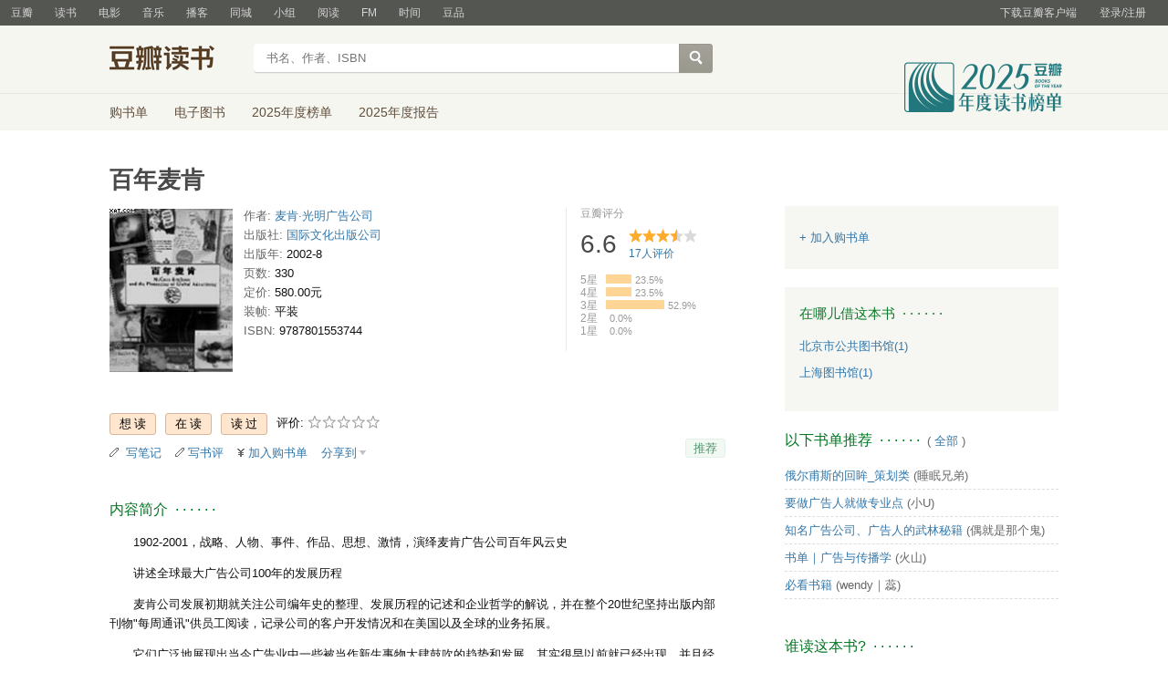

--- FILE ---
content_type: text/html; charset=utf-8
request_url: https://book.douban.com/subject/1083654/?rating=3
body_size: 16011
content:


<!DOCTYPE html>
<html lang="zh-cmn-Hans" class="ua-mac ua-webkit book-new-nav">
<head>
  <meta http-equiv="Content-Type" content="text/html; charset=utf-8">
  <title>百年麦肯 (豆瓣)</title>
  
<script>!function(e){var o=function(o,n,t){var c,i,r=new Date;n=n||30,t=t||"/",r.setTime(r.getTime()+24*n*60*60*1e3),c="; expires="+r.toGMTString();for(i in o)e.cookie=i+"="+o[i]+c+"; path="+t},n=function(o){var n,t,c,i=o+"=",r=e.cookie.split(";");for(t=0,c=r.length;t<c;t++)if(n=r[t].replace(/^\s+|\s+$/g,""),0==n.indexOf(i))return n.substring(i.length,n.length).replace(/\"/g,"");return null},t=e.write,c={"douban.com":1,"douban.fm":1,"google.com":1,"google.cn":1,"googleapis.com":1,"gmaptiles.co.kr":1,"gstatic.com":1,"gstatic.cn":1,"google-analytics.com":1,"googleadservices.com":1},i=function(e,o){var n=new Image;n.onload=function(){},n.src="https://www.douban.com/j/except_report?kind=ra022&reason="+encodeURIComponent(e)+"&environment="+encodeURIComponent(o)},r=function(o){try{t.call(e,o)}catch(e){t(o)}},a=/<script.*?src\=["']?([^"'\s>]+)/gi,g=/http:\/\/(.+?)\.([^\/]+).+/i;e.writeln=e.write=function(e){var t,l=a.exec(e);return l&&(t=g.exec(l[1]))?c[t[2]]?void r(e):void("tqs"!==n("hj")&&(i(l[1],location.href),o({hj:"tqs"},1),setTimeout(function(){location.replace(location.href)},50))):void r(e)}}(document);</script>

  
  <meta http-equiv="Pragma" content="no-cache">
  <meta http-equiv="Expires" content="Sun, 6 Mar 2005 01:00:00 GMT">
  <meta name="referrer" content="always">
  <meta name="renderer" content="webkit">
  
<meta http-equiv="mobile-agent" content="format=html5; url=https://m.douban.com/book/subject/1083654/">
<meta name="keywords" content="百年麦肯,麦肯·光明广告公司 编,国际文化出版公司,2002-8,简介,作者,书评,论坛,推荐,二手">
<meta name="description" content="图书百年麦肯 介绍、书评、论坛及推荐 ">

  <script>var _head_start = new Date();</script>
  
  <link href="https://img1.doubanio.com/f/vendors/fae7e145bf16b2f427ba0fe7ef3d47c04af3a6c0/css/douban.css" rel="stylesheet" type="text/css">
  <link href="https://img1.doubanio.com/cuphead/book-static/common/master.dfbf0.css" rel="stylesheet" type="text/css">

  <link href="https://img3.doubanio.com/cuphead/book-static/base/init.e399f.css" rel="stylesheet">
  <style type="text/css"></style>
  <script src="https://img1.doubanio.com/f/vendors/0511abe9863c2ea7084efa7e24d1d86c5b3974f1/js/jquery-1.10.2.min.js"></script>
  <script src="https://img1.doubanio.com/f/vendors/e258329ca4b2122b4efe53fddc418967441e0e7f/js/douban.js"></script>
  <script src="https://img3.doubanio.com/cuphead/book-static/common/master.3c0a3.js"></script>
  

  
  <link rel="stylesheet" href="https://img1.doubanio.com/f/vendors/b6814ac068f705a1366083b58858a468706a60dc/css/lib/jquery.snippet.css">
  <link rel="stylesheet" href="https://img9.doubanio.com/cuphead/book-static/subject/index.8cbb6.css">
  <link rel="stylesheet" href="https://img1.doubanio.com/f/vendors/e8a7261937da62636d22ca4c579efc4a4d759b1b/css/ui/dialog.css">
  <script src="https://img1.doubanio.com/f/vendors/7965e09b0065d26bfd22d390de956c22a48b9008/js/lib/jquery.snippet.js"></script>
  <script src="https://img1.doubanio.com/f/vendors/f25ae221544f39046484a823776f3aa01769ee10/js/ui/dialog.js"></script>
  <script src="https://img3.doubanio.com/cuphead/book-static/mod/hide.dd5b3.js"></script>
  <script src="https://img1.doubanio.com/cuphead/book-static/subject/unfold.55bcc.js"></script>
    <link rel="alternate" href="https://book.douban.com/feed/subject/1083654/reviews" type="application/rss+xml" title="RSS">
  <style type="text/css"> h2 {color: #007722;} </style>
  <script type='text/javascript'>
    var _vds = _vds || [];
    (function(){ _vds.push(['setAccountId', '22c937bbd8ebd703f2d8e9445f7dfd03']);
        _vds.push(['setCS1','user_id','0']);
            (function() {var vds = document.createElement('script');
                vds.type='text/javascript';
                vds.async = true;
                vds.src = ('https:' == document.location.protocol ? 'https://' : 'http://') + 'dn-growing.qbox.me/vds.js';
                var s = document.getElementsByTagName('script')[0];
                s.parentNode.insertBefore(vds, s);
            })();
    })();
</script>

  
  <script type='text/javascript'>
    var _vwo_code=(function(){
      var account_id=249272,
          settings_tolerance=2000,
          library_tolerance=2500,
          use_existing_jquery=false,
          // DO NOT EDIT BELOW THIS LINE
          f=false,d=document;return{use_existing_jquery:function(){return use_existing_jquery;},library_tolerance:function(){return library_tolerance;},finish:function(){if(!f){f=true;var a=d.getElementById('_vis_opt_path_hides');if(a)a.parentNode.removeChild(a);}},finished:function(){return f;},load:function(a){var b=d.createElement('script');b.src=a;b.type='text/javascript';b.innerText;b.onerror=function(){_vwo_code.finish();};d.getElementsByTagName('head')[0].appendChild(b);},init:function(){settings_timer=setTimeout('_vwo_code.finish()',settings_tolerance);var a=d.createElement('style'),b='body{opacity:0 !important;filter:alpha(opacity=0) !important;background:none !important;}',h=d.getElementsByTagName('head')[0];a.setAttribute('id','_vis_opt_path_hides');a.setAttribute('type','text/css');if(a.styleSheet)a.styleSheet.cssText=b;else a.appendChild(d.createTextNode(b));h.appendChild(a);this.load('//dev.visualwebsiteoptimizer.com/j.php?a='+account_id+'&u='+encodeURIComponent(d.URL)+'&r='+Math.random());return settings_timer;}};}());_vwo_settings_timer=_vwo_code.init();
  </script>

  


<script type="application/ld+json">
{
  "@context":"http://schema.org",
  "@type":"Book",
  "workExample": [],
  "name" : "百年麦肯",
  "author": 
  [
    {
      "@type": "Person",
      "name": "麦肯·光明广告公司 编"
    }
  ]
,
  "url" : "https://book.douban.com/subject/1083654/",
  "isbn" : "9787801553744",
  "sameAs": "https://book.douban.com/subject/1083654/"
}
</script>

  
  
  <meta property="og:title" content="百年麦肯" />
  <meta property="og:description" content="1902-2001，战略、人物、事件、作品、思想、激情，演绎麦肯广告公司百年风云史
讲述全球最大广告公司100年的发展历程
麦肯公司发展初期就关注公司编年史的整理、发展历程的记述和企业哲学的解说，并在..." />
  <meta property="og:site_name" content="豆瓣" />
  <meta property="og:url" content="https://book.douban.com/subject/1083654/" />
  <meta property="og:image" content="https://img1.doubanio.com/view/subject/l/public/s1226239.jpg" />
  <meta property="og:type" content="book" />
      <meta property="book:author" content="麦肯·光明广告公司 编" />
  <meta property="book:isbn" content="9787801553744" />


  <script>  </script>
  <style type="text/css">
#db-discussion-section .olt { margin-bottom: 7px; }
</style>

  <link rel="shortcut icon" href="https://img1.doubanio.com/favicon.ico" type="image/x-icon">
</head>
<body>
  
    <script>var _body_start = new Date();</script>
    
  



    <link href="//img3.doubanio.com/dae/accounts/resources/f8b2226/shire/bundle.css" rel="stylesheet" type="text/css">



<div id="db-global-nav" class="global-nav">
  <div class="bd">
    
<div class="top-nav-info">
  <a href="https://accounts.douban.com/passport/login?source=book" class="nav-login" rel="nofollow">登录/注册</a>
</div>


    <div class="top-nav-doubanapp">
  <a href="https://www.douban.com/doubanapp/app?channel=top-nav" class="lnk-doubanapp">下载豆瓣客户端</a>
  <div id="doubanapp-tip">
    <a href="https://www.douban.com/doubanapp/app?channel=qipao" class="tip-link">豆瓣 <span class="version">6.0</span> 全新发布</a>
    <a href="javascript: void 0;" class="tip-close">×</a>
  </div>
  <div id="top-nav-appintro" class="more-items">
    <p class="appintro-title">豆瓣</p>
    <p class="qrcode">扫码直接下载</p>
    <div class="download">
      <a href="https://www.douban.com/doubanapp/redirect?channel=top-nav&direct_dl=1&download=iOS">iPhone</a>
      <span>·</span>
      <a href="https://www.douban.com/doubanapp/redirect?channel=top-nav&direct_dl=1&download=Android" class="download-android">Android</a>
    </div>
  </div>
</div>

    


<div class="global-nav-items">
  <ul>
    <li class="">
      <a href="https://www.douban.com" target="_blank" data-moreurl-dict="{&quot;from&quot;:&quot;top-nav-click-main&quot;,&quot;uid&quot;:&quot;0&quot;}">豆瓣</a>
    </li>
    <li class="on">
      <a href="https://book.douban.com"  data-moreurl-dict="{&quot;from&quot;:&quot;top-nav-click-book&quot;,&quot;uid&quot;:&quot;0&quot;}">读书</a>
    </li>
    <li class="">
      <a href="https://movie.douban.com" target="_blank" data-moreurl-dict="{&quot;from&quot;:&quot;top-nav-click-movie&quot;,&quot;uid&quot;:&quot;0&quot;}">电影</a>
    </li>
    <li class="">
      <a href="https://music.douban.com" target="_blank" data-moreurl-dict="{&quot;from&quot;:&quot;top-nav-click-music&quot;,&quot;uid&quot;:&quot;0&quot;}">音乐</a>
    </li>
    <li class="">
      <a href="https://www.douban.com/podcast/" target="_blank" data-moreurl-dict="{&quot;from&quot;:&quot;top-nav-click-podcast&quot;,&quot;uid&quot;:&quot;0&quot;}">播客</a>
    </li>
    <li class="">
      <a href="https://www.douban.com/location" target="_blank" data-moreurl-dict="{&quot;from&quot;:&quot;top-nav-click-location&quot;,&quot;uid&quot;:&quot;0&quot;}">同城</a>
    </li>
    <li class="">
      <a href="https://www.douban.com/group" target="_blank" data-moreurl-dict="{&quot;from&quot;:&quot;top-nav-click-group&quot;,&quot;uid&quot;:&quot;0&quot;}">小组</a>
    </li>
    <li class="">
      <a href="https://read.douban.com&#47;?dcs=top-nav&amp;dcm=douban" target="_blank" data-moreurl-dict="{&quot;from&quot;:&quot;top-nav-click-read&quot;,&quot;uid&quot;:&quot;0&quot;}">阅读</a>
    </li>
    <li class="">
      <a href="https://fm.douban.com&#47;?from_=shire_top_nav" target="_blank" data-moreurl-dict="{&quot;from&quot;:&quot;top-nav-click-fm&quot;,&quot;uid&quot;:&quot;0&quot;}">FM</a>
    </li>
    <li class="">
      <a href="https://time.douban.com&#47;?dt_time_source=douban-web_top_nav" target="_blank" data-moreurl-dict="{&quot;from&quot;:&quot;top-nav-click-time&quot;,&quot;uid&quot;:&quot;0&quot;}">时间</a>
    </li>
    <li class="">
      <a href="https://market.douban.com&#47;?utm_campaign=douban_top_nav&amp;utm_source=douban&amp;utm_medium=pc_web" target="_blank" data-moreurl-dict="{&quot;from&quot;:&quot;top-nav-click-market&quot;,&quot;uid&quot;:&quot;0&quot;}">豆品</a>
    </li>
  </ul>
</div>

  </div>
</div>
<script>
  ;window._GLOBAL_NAV = {
    DOUBAN_URL: "https://www.douban.com",
    N_NEW_NOTIS: 0,
    N_NEW_DOUMAIL: 0
  };
</script>



    <script src="//img3.doubanio.com/dae/accounts/resources/f8b2226/shire/bundle.js" defer="defer"></script>




  


    <link href="//img3.doubanio.com/dae/accounts/resources/f8b2226/book/bundle.css" rel="stylesheet" type="text/css">




<div id="db-nav-book" class="nav">
  <div class="nav-wrap">
  <div class="nav-primary">
    <div class="nav-logo">
      <a href="https:&#47;&#47;book.douban.com">豆瓣读书</a>
    </div>
    <div class="nav-search">
      <form action="https:&#47;&#47;search.douban.com&#47;book/subject_search" method="get">
        <fieldset>
          <legend>搜索：</legend>
          <label for="inp-query">
          </label>
          <div class="inp"><input id="inp-query" name="search_text" size="22" maxlength="60" placeholder="书名、作者、ISBN" value=""></div>
          <div class="inp-btn"><input type="submit" value="搜索"></div>
          <input type="hidden" name="cat" value="1001" />
        </fieldset>
      </form>
    </div>
  </div>
  </div>
  <div class="nav-secondary">
    

<div class="nav-items">
  <ul>
    <li    ><a href="https://book.douban.com/cart/"
     >购书单</a>
    </li>
    <li    ><a href="https://read.douban.com/ebooks/?dcs=book-nav&dcm=douban"
            target="_blank"
     >电子图书</a>
    </li>
    <li    ><a href="https://book.douban.com/annual/2025/?fullscreen=1&dt_from=navigation"
            target="_blank"
     >2025年度榜单</a>
    </li>
    <li    ><a href="https://c9.douban.com/app/standbyme-2025/?autorotate=false&fullscreen=true&hidenav=true&monitor_screenshot=true&dt_from=web_navigation"
            target="_blank"
     >2025年度报告</a>
    </li>
  </ul>
</div>

    <a href="https://book.douban.com/annual/2025/?fullscreen=1&&dt_from=book_navigation" class="bookannual"></a>
  </div>
</div>

<script id="suggResult" type="text/x-jquery-tmpl">
  <li data-link="{{= url}}">
            <a href="{{= url}}" onclick="moreurl(this, {from:'book_search_sugg', query:'{{= keyword }}', subject_id:'{{= id}}', i: '{{= index}}', type: '{{= type}}'})">
            <img src="{{= pic}}" width="40" />
            <div>
                <em>{{= title}}</em>
                {{if year}}
                    <span>{{= year}}</span>
                {{/if}}
                <p>
                {{if type == "b"}}
                    {{= author_name}}
                {{else type == "a" }}
                    {{if en_name}}
                        {{= en_name}}
                    {{/if}}
                {{/if}}
                 </p>
            </div>
        </a>
        </li>
  </script>




    <script src="//img3.doubanio.com/dae/accounts/resources/f8b2226/book/bundle.js" defer="defer"></script>




    <div id="wrapper">
        

<h1>
    <span property="v:itemreviewed">百年麦肯</span>
    <div class="clear"></div>
</h1>

        
  <div id="content">
    
    <div class="grid-16-8 clearfix">
      
      <div class="article">
<div class="indent">
  <div class="subjectwrap clearfix">
    
    



<div class="subject clearfix">
<div id="mainpic" class="">

  

  <a class="nbg"
      href="https://img1.doubanio.com/view/subject/l/public/s1226239.jpg" title="百年麦肯">
      <img src="https://img1.doubanio.com/view/subject/s/public/s1226239.jpg" title="点击看大图" alt="百年麦肯"
         rel="v:photo" style="max-width: 135px;max-height: 200px;">
  </a>
</div>





<div id="info" class="">



    
    
  

    <span class="pl">作者:</span>
        <a href="https://book.douban.com/author/342919/">
            麦肯·光明广告公司</a>
    <br>


    
    
  
    <span class="pl">出版社:</span>
      <a href="https://book.douban.com/press/2824">国际文化出版公司</a>
    <br>

    
    
  

    
    
  

    
    
  

    
    
  

    
    
  
    <span class="pl">出版年:</span> 2002-8<br/>

    
    
  
    <span class="pl">页数:</span> 330<br/>

    
    
  
    <span class="pl">定价:</span> 580.00元<br/>

    
    
  
    <span class="pl">装帧:</span> 平装<br/>

    
    
  

    
    
  
    
      
      <span class="pl">ISBN:</span> 9787801553744<br/>

    
    
  


</div>

</div>





























    
        





<div id="interest_sectl" class="">
  <div class="rating_wrap clearbox" rel="v:rating">
    <div class="rating_logo">
            豆瓣评分
    </div>
    <div class="rating_self clearfix" typeof="v:Rating">
      <strong class="ll rating_num " property="v:average"> 6.6 </strong>
      <span property="v:best" content="10.0"></span>
      <div class="rating_right ">
          <div class="ll bigstar35"></div>
            <div class="rating_sum">
                <span class="">
                    <a href="comments" class="rating_people"><span property="v:votes">17</span>人评价</a>
                </span>
            </div>


      </div>
    </div>
          
            
            
<span class="stars5 starstop" title="力荐">
    5星
</span>

            
<div class="power" style="width:28px"></div>

            <span class="rating_per">23.5%</span>
            <br>
            
            
<span class="stars4 starstop" title="推荐">
    4星
</span>

            
<div class="power" style="width:28px"></div>

            <span class="rating_per">23.5%</span>
            <br>
            
            
<span class="stars3 starstop" title="还行">
    3星
</span>

            
<div class="power" style="width:64px"></div>

            <span class="rating_per">52.9%</span>
            <br>
            
            
<span class="stars2 starstop" title="较差">
    2星
</span>

            
<div class="power" style="width:0px"></div>

            <span class="rating_per">0.0%</span>
            <br>
            
            
<span class="stars1 starstop" title="很差">
    1星
</span>

            
<div class="power" style="width:0px"></div>

            <span class="rating_per">0.0%</span>
            <br>
  </div>
</div>

  </div>
  
      






  
  <div id="interest_sect_level" class="clearfix">
      <a href="#" rel="nofollow" class="j a_show_login colbutt ll" name="pbtn-1083654-wish">
        <span>
          
<form method="POST" action="https://www.douban.com/register?reason=collectwish" class="miniform">
    <input type="submit" class="minisubmit j  " value="想读" title="" />
</form>

        </span>
      </a>
      <a href="#" rel="nofollow" class="j a_show_login colbutt ll" name="pbtn-1083654-do">
        <span>
          
<form method="POST" action="https://www.douban.com/register?reason=collectdo" class="miniform">
    <input type="submit" class="minisubmit j  " value="在读" title="" />
</form>

        </span>
      </a>
      <a href="#" rel="nofollow" class="j a_show_login colbutt ll" name="pbtn-1083654-collect">
        <span>
          
<form method="POST" action="https://www.douban.com/register?reason=collectcollect" class="miniform">
    <input type="submit" class="minisubmit j  " value="读过" title="" />
</form>

        </span>
      </a>
    <div class="ll j a_stars">
        

<span class="j a_stars">
  <span class="rate_stars">
    评价: 
    <span id="rating">
        <span id="stars" data-solid="https://img1.doubanio.com/f/vendors/5a2327c04c0c231bced131ddf3f4467eb80c1c86/pics/rating_icons/star_onmouseover.png" data-hollow="https://img1.doubanio.com/f/vendors/2520c01967207a1735171056ec588c8c1257e5f8/pics/rating_icons/star_hollow_hover.png">        <a href="https://www.douban.com/accounts/passport/login?source=book" class="j a_show_login" name="pbtn-1083654-1"><img src="https://img1.doubanio.com/f/vendors/2520c01967207a1735171056ec588c8c1257e5f8/pics/rating_icons/star_hollow_hover.png" id="star1" width="16" height="16" /></a>        <a href="https://www.douban.com/accounts/passport/login?source=book" class="j a_show_login" name="pbtn-1083654-2"><img src="https://img1.doubanio.com/f/vendors/2520c01967207a1735171056ec588c8c1257e5f8/pics/rating_icons/star_hollow_hover.png" id="star2" width="16" height="16" /></a>        <a href="https://www.douban.com/accounts/passport/login?source=book" class="j a_show_login" name="pbtn-1083654-3"><img src="https://img1.doubanio.com/f/vendors/2520c01967207a1735171056ec588c8c1257e5f8/pics/rating_icons/star_hollow_hover.png" id="star3" width="16" height="16" /></a>        <a href="https://www.douban.com/accounts/passport/login?source=book" class="j a_show_login" name="pbtn-1083654-4"><img src="https://img1.doubanio.com/f/vendors/2520c01967207a1735171056ec588c8c1257e5f8/pics/rating_icons/star_hollow_hover.png" id="star4" width="16" height="16" /></a>        <a href="https://www.douban.com/accounts/passport/login?source=book" class="j a_show_login" name="pbtn-1083654-5"><img src="https://img1.doubanio.com/f/vendors/2520c01967207a1735171056ec588c8c1257e5f8/pics/rating_icons/star_hollow_hover.png" id="star5" width="16" height="16" /></a>      </span>
      <span id="rateword" class="pl"></span>
      <input id="n_rating" type="hidden" value=""
          />
    </span>
  </span>
</span>






    </div>
  </div>


  







  
  <div class="gtleft">
    <ul class="ul_subject_menu bicelink color_gray pt6 clearfix">
        <li>
          <img src="https://img1.doubanio.com/f/vendors/5bbf02b7b5ec12b23e214a580b6f9e481108488c/pics/add-review.gif" />&nbsp;
          <a class="j a_show_login" href="https://book.douban.com/annotation/write?sid=1083654" rel="nofollow">写笔记</a>
        </li>

        <li>
          <img src="https://img1.doubanio.com/f/vendors/5bbf02b7b5ec12b23e214a580b6f9e481108488c/pics/add-review.gif" />&nbsp;<a class="j a_show_login" href="https://book.douban.com/subject/1083654/new_review" rel="nofollow">写书评</a>
        </li>

        <li>

<span class="rr">


    <img src="https://img1.doubanio.com/f/shire/46e66a46baff206223e608c521bb3724536b03b6/pics/add-cart.gif" />
      <a class="j a_show_login" href="https://www.douban.com/accounts/passport/login?source=book" rel="nofollow">加入购书单</a>
  <span class="hidden">已在<a href="https://book.douban.com/cart">购书单</a></span>
</span><br class="clearfix" />
</li>


        
        
    
    <li class="rec" id="C-1083654">
        <a href="#" data-url="https://book.douban.com/subject/1083654/" data-desc="" data-title="书籍《百年麦肯》 (来自豆瓣) " data-pic="https://img1.doubanio.com/view/subject/l/public/s1226239.jpg" class="bn-sharing ">分享到</a> &nbsp;&nbsp;
    </li>
    <script>
      window.DoubanShareIcons = "https://img1.doubanio.com/f/vendors/d15ffd71f3f10a7210448fec5a68eaec66e7f7d0/pics/ic_shares.png";
    </script>
    <script src="https://img1.doubanio.com/f/vendors/b6e0770163b1da14217b0f1ca39189d47b95f51f/js/lib/sharebutton.js"></script>

    </ul>
  </div>





    







<div class="rec-sec">

    <span class="rec">

<a href="https://www.douban.com/accounts/register?reason=collect" class="j a_show_login lnk-sharing lnk-douban-sharing">推荐</a>
</span>
</div>


<script>
  //bind events for collection button.
  $('.collect_btn', '#interest_sect_level').each(function(){
      Douban.init_collect_btn(this);
  });
</script>

</div>

<br clear="all">
<div id="collect_form_1083654"></div>
<div class="related_info">
  






  

  <h2>
    <span>内容简介</span>
      &nbsp;&middot;&nbsp;&middot;&nbsp;&middot;&nbsp;&middot;&nbsp;&middot;&nbsp;&middot;

  </h2>



<div class="indent" id="link-report">
    
      <span class="short">
        <style type="text/css" media="screen">
.intro p{text-indent:2em;word-break:normal;}
</style>
<div class="intro">
    <p>1902-2001，战略、人物、事件、作品、思想、激情，演绎麦肯广告公司百年风云史</p>    <p>讲述全球最大广告公司100年的发展历程</p>    <p>麦肯公司发展初期就关注公司编年史的整理、发展历程的记述和企业哲学的解说，并在整个20世纪坚持出版内部刊物&#34;每周通讯&#34;供员工阅读，记录公司的客户开发情况和在美国以及全球的业务拓展。</p>    <p>它们广泛地展现出当今广告业中一些被当作新生事物大肆鼓吹的趋势和发展，其实很早以前就已经出现，并且经历了相当长的发展变化。它们包括&#34;全球广告&#34;、&#34;整合营销传播&#34;以及&#34;创意资料馆&#34;&#34;顾问服务公司&#34;等等。</p>    <p>在历史上的很多时期，麦肯在这些领域都扮演着领导者或者重要的推进者的角色。更重要的是，麦肯的历史，就是倡导和推进&#34;全球广告&#34;的历史，这不仅因为麦肯在整个广告界一直居于领导地位，更在于&#34;全球广告&#34;一直伴随着麦肯的发展历程。</p>    <p>现在很多人认为全球广告是在20世纪8...</p><p><a href="javascript:void(0)" class="j a_show_full">(展开全部)</a></p></div>
       </span>
      <span class="all hidden">
        <div class="">
          <style type="text/css" media="screen">
.intro p{text-indent:2em;word-break:normal;}
</style>
<div class="intro">
    <p>1902-2001，战略、人物、事件、作品、思想、激情，演绎麦肯广告公司百年风云史</p>    <p>讲述全球最大广告公司100年的发展历程</p>    <p>麦肯公司发展初期就关注公司编年史的整理、发展历程的记述和企业哲学的解说，并在整个20世纪坚持出版内部刊物&#34;每周通讯&#34;供员工阅读，记录公司的客户开发情况和在美国以及全球的业务拓展。</p>    <p>它们广泛地展现出当今广告业中一些被当作新生事物大肆鼓吹的趋势和发展，其实很早以前就已经出现，并且经历了相当长的发展变化。它们包括&#34;全球广告&#34;、&#34;整合营销传播&#34;以及&#34;创意资料馆&#34;&#34;顾问服务公司&#34;等等。</p>    <p>在历史上的很多时期，麦肯在这些领域都扮演着领导者或者重要的推进者的角色。更重要的是，麦肯的历史，就是倡导和推进&#34;全球广告&#34;的历史，这不仅因为麦肯在整个广告界一直居于领导地位，更在于&#34;全球广告&#34;一直伴随着麦肯的发展历程。</p>    <p>现在很多人认为全球广告是在20世纪80年代萌芽和发展起来的，但事实上，麦肯的内部文献显示，麦肯早在20世纪40年代就开始为跨国客户在多国市场上的协同运作广告业务、安排全球媒介投放，早在20世纪50年代就开始为客户做有效的全球性创意。</p>    <p>此外，在广告的全球化成为现实之前，它的很多核心基础已经在麦肯建立起来。早在20年代中期，凭借它在全美国广泛的分公司网络，麦肯宣布：&#34;每一分公司的客户，都是整个麦肯的客户，所有的分公司都要协同运作。&#34;这正是促使麦肯日后在全球创意和全球业务运作领域获得成功的基本经营哲学。但一家公司的历史并不仅仅是一个组织的历史，更是活跃在其中的人的历史。</p>    <p>公司的创始人、1902年创立埃里克森公司的阿尔弗雷德・埃里克森和1912年创立麦肯公司的哈里森・麦肯（两家公司于1930年合并）无论从哪一方面说都是非同凡响的企业家，而在它们之后，麦肯又继续涌现出许多杰出人物。当然，不展示最杰出的作品，也就无法书写任何一家广告公司的历史。毕竟，一家公司最真实的历史记录，存在于不同历史时期为不同客户创作的广告作品中。所以本书收录了麦肯自成立之日起在全球创作的优秀广告共400余件。</p>    <p>讲述全球最大广告公司与客户相伴90年的专业追求</p>    <p>埃索公司是麦肯公司1912年接手的客户，到今天麦肯已经为它服务了90年。麦肯公司从1902年创办之日起就在广告专业领域表现出独道的视角和非凡的表现力。麦肯公司的历史就是广告业发展的历史。从早期的塑造品牌、销售概念、广告调查到今天的&#34;Media</p>    <p>in Mind&#34;、 &#34;McCann</p>    <p>Pulse&#34;等专业工具和专业手段的使用；从报纸广告、四色的杂志广告、广播广告、电视广告到互联网新媒体的应用；从简单的文案撰稿到专业的分工合作；从单纯的广告到整合营销传播等等，在100年的发展中，麦肯公司在专业领域始终扮演着创新、推动并使之成熟的重要角色。</p>    <p>讲述全球最大广告公司8位领袖的经营之道</p>    <p>阿尔弗雷德・埃里克森</p>    <p>1902年创办埃里克森广告公司的阿尔弗雷德・埃里克森被他的所有的客户认为是一个非凡的企业家。他为许多客户的业务倾注了大量的经历，并参与他们的销售和经营决策，甚至服务于他们的董事会，实际上做了自己的客户。有人说他&#34;可能是惟一一位在华尔街和麦迪逊大道都赫赫有名的广告人。&#34;</p>    <p>哈里森・麦肯</p>    <p>1912年创办麦肯广告公司的哈里森・麦肯在创建公司初期就树立了 &#34;善诠涵意，巧传真实&#34;（Truth Well</p>    <p>Told）的口号，以阐明公司的广告哲学。这句口号至今仍作为公司的标志挂在全球131个国家191家公司的墙上。麦肯公司今天如此强大的服务网络的建立也源于哈里森・麦肯&#34;紧紧跟随我们的客户&#34;的经营目标。</p>    <p>马里恩・哈珀</p>    <p>由哈里森・麦肯钦定的接班人马里恩・哈珀1948年32岁时成为麦肯广告公司的总裁兼首席执行官。这位由邮件收发室职员成长起来的总裁领导麦肯19年，不仅使麦肯成为全球最大的广告公司，而且建立了控股公司互众集团公司，也就是今天华尔街股票交易市场中的IPG。他首创的诸多调查研究项目和理念，如&#34;整合营销传播&#34;、&#34;公司中的公司&#34;、&#34;未来型的代理商&#34;、&#34;相互竞争、统一管理的分公司体系&#34;等等，给广告行业带来了巨大的变革。</p>    <p>尤金・库麦尔</p>    <p>1973年，尤金・库麦尔成为麦肯全球广告公司总裁，他成功地应用&#34;可调度的力量&#34;的方案，注重培养全球统一的企业文化，把麦肯变成了一个真正的、充满活力的全球系统。1980年，他被选入广告名人堂（阿尔弗雷德・埃里克森、哈里森・麦肯以及保尔・弗雷[互众集团总裁兼首席执行官]都曾获此殊荣）。</p>    <p>维拉德・马吉</p>    <p>1981年，维拉德・马吉在麦肯广告公司面临广告历史上很少有的巨大挫折时走马上任，成为首席执行官。马吉凭借他在美国本土和国际广告业务两方面的经验和在广告主方面的经验，逐渐把麦肯公司挽救过来，因而被人誉为&#34;救世主&#34;。</p>    <p>罗伯特・詹姆斯</p>    <p>1985年，罗伯特・詹姆斯接替马吉成为麦肯广告公司总裁和首席执行官，他继承了哈里森・麦肯的发展目标，决心把麦肯公司发展成全球广告行业的领导者。</p>    <p>约翰・杜纳</p>    <p>1994年，约翰・杜纳因其领导的美国本土业务迅速发展而在麦肯公司和整个广告业脱颖而出，被提升为麦肯公司总裁和首席执行官。他将麦肯公司在全球广告的领导地位又向前推进一步，使公司成为富有专业性和创造性的领导者。</p>    <p>吉姆・希金</p>    <p>吉姆・希金现任麦肯国际集团首席执行官，在他的领导下，麦肯国际集团继续发展全球整合营销传播业务，由麦肯全球广告公司、Momentum</p>    <p>Worldwide活动营销与促销公司、MRM Worldwide 关系营销与互动营销公司、FutureBrand 品牌咨询与设计公司、Weber</p>    <p>Shandwick Worldwide公关公司及Torre Lazur McCann医疗保健营销传播公司构成了全球最大的整合营销传播公司之一。</p>    <p>讲述全球最大广告公司445件杰出广告作品的创意哲学</p>    <p>全书收录的广告作品最真实的记录了麦肯公司的创意哲学及其发展。从1906年塑造邦爱美品牌的杂志广告起，全书共收录了杂志广告281幅、电视广告68支、报纸广告51幅、户外广告及海报27幅。客户包括埃索、可口可乐、雀巢、欧莱雅、UPS、纳贝斯克、别克、AT&amp;T、李维斯、固特异、凡士林、吉列、联合利华等等全球知名品牌。这些优秀的广告品中在帮助塑造品牌、销售产品的同时，一直执着于对艺术表现力的追求，并且插画、卡通、摄影等艺术表现手段的使用都与媒体的特性紧密结合。25幅麦肯公司在不同时期的自身形象广告，展示了麦肯公司鲜明的经营理念和坚定实施全球化发展策略的历程。</p>    <p></p></div>

        </div>
      </span>
    

</div>


  




<link rel="stylesheet" href="https://img3.doubanio.com/cuphead/book-static/subject/authors_section.6a54a.css">


  




  


  


  


  


  


  


  


  


  


  


  


  


  


  


  


  


  


  


  


  


  


  






  

  
    




  

  <h2>
    <span>目录</span>
      &nbsp;&middot;&nbsp;&middot;&nbsp;&middot;&nbsp;&middot;&nbsp;&middot;&nbsp;&middot;

  </h2>



<div class="indent" id="dir_1083654_short">
        《百年麦肯》<br/>
        第一章 初创时期（1902-1919）<br/>
        第二章 麦肯创建“全美广告公司体系”（1910-1929）<br/>
        第三章 埃里克森事业腾飞，麦肯开拓欧洲市场（1920-1929）<br/>
        第四章 麦肯和埃里克森合并，开始向拉美进军（1930-1939）<br/>
        第五章 电视的出现与跨国业务（1940-1949）<br/>
    · · · · · ·
    (<a href="javascript:$('#dir_1083654_short').hide();$('#dir_1083654_full').show();$.get('/j/subject/j_dir_count',{id:1083654});void(0);">更多</a>)
</div>

<div class="indent" id="dir_1083654_full" style="display:none">
        《百年麦肯》<br/>
        第一章 初创时期（1902-1919）<br/>
        第二章 麦肯创建“全美广告公司体系”（1910-1929）<br/>
        第三章 埃里克森事业腾飞，麦肯开拓欧洲市场（1920-1929）<br/>
        第四章 麦肯和埃里克森合并，开始向拉美进军（1930-1939）<br/>
        第五章 电视的出现与跨国业务（1940-1949）<br/>
        第六章 哈珀重建公司业务（1950-1959）<br/>
        第七章 全球广告的兴起与哈珀时代的结束（1960-1969）<br/>
        第八章 广告创作的兴旺时期和培养“可调度的力量”（1970-1979）<br/>
        第九章 争取全球广告领导地位的能力和激情（1980-1994）<br/>
        第十章 在全球化的基础之上的世界级营销传播的发展（1995-2001）<br/>
        <br/>
        《十年麦肯・光明》<br/>
        第一部分 1991-1996<br/>
        可口可乐、舒适达、奇巧巧克力、墨沙东保列治、GE照明、PoLo宝路薄荷糖<br/>
        第二部分 1997<br/>
        白兰氏、自强创辉煌/捐献角膜公益广告、康师傅乐芙球、立邦漆、美禄、科龙空调、莱格啤酒、凡士林防晒霜、费列罗巧克力<br/>
        第三部分 1998<br/>
        黑人牙膏、公共场合请勿涂鸦、雨水粉刺爽、邦迪创可贴、博朗电动剃须刀、摩托罗拉338C、<br/>
        第四部分 1999<br/>
        保护知识产权公益广告系列、博朗电动剃须刀、强生隐形眼镜、教养不是娇养公益广告、摩托罗拉铱星手机、摩托罗拉d560、杜蕾斯、容声冰箱、李宁牌运动服饰、摩托罗拉V998、摩托罗拉PDA808宝典、摩托罗拉V2088/2188<br/>
        第五部分 2000<br/>
        平安大学教育金保险、摩托罗拉V8088、广州魅力、黑人牙膏、广州4A协会、上海啤酒、自我形象广告、邦迪创可贴、中国银行长城卡、克里奥奖、摩托罗拉P7689、摩托罗拉cd928、金霸王电池、醉风吧、北京晚报、UPS、创意无限、公司招聘广告、必扑、土耳其航空、百加得JAZZ朗姆酒、西班牙家俱展、摩托罗拉P7689、摩托罗拉T2688、摩托罗拉V8088<br/>
        第六部分 2001<br/>
        香港4A协会、龙玺海报、杜蕾斯、万事达卡、UPS、北京晚报、《现代广告》杂志、活力28、中国平安保险、和路雪千层雪、妙脆角、可口可乐、公益广告系列、阿尔卑斯、中国电信<br/>
        <br/>
        《广告启示录》<br/>
        第一篇 广告代理商<br/>
        第二篇 麦肯公司<br/>
        第三篇 客户主管（AE）<br/>
        第四篇 调查研究<br/>
        第五篇 媒介<br/>
        第六篇 文案<br/>
        第七篇 美术与编排<br/>
        第八篇 制版和印刷<br/>
        第九篇 广告印刷品<br/>
        第十篇 财务<br/>
     · · · · · ·     (<a href="javascript:$('#dir_1083654_full').hide();$('#dir_1083654_short').show();void(0);">收起</a>)
</div>




  


<link rel="stylesheet" href="https://img1.doubanio.com/f/verify/a5bc0bc0aea4221d751bc4809fd4b0a1075ad25e/entry_creator/dist/author_subject/style.css">

<div id="author_subject" class="author-wrapper">
  <div class="loading"></div>
</div>

<script type="text/javascript">
  var answerObj = {
    TYPE: 'book',
    SUBJECT_ID: '1083654',
    ISALL: 'False' || false,
    USER_ID: 'None'
  }
</script>
<!-- 使用 vendors 提供的 react & react-dom -->
<script src="https://img1.doubanio.com/f/vendors/bd6325a12f40c34cbf2668aafafb4ccd60deab7e/vendors.js"></script>
<script src="https://img1.doubanio.com/f/vendors/6242a400cfd25992da35ace060e58f160efc9c50/shared_rc.js"></script>
<script type="text/javascript" src="https://img1.doubanio.com/f/verify/5a013657caa2324bb2a3d51d2b020556fe6f0878/entry_creator/dist/author_subject/index.js"></script> 

  
      





<link rel="stylesheet" href="https://img3.doubanio.com/cuphead/book-static/subject/blockquote-list.ddba7.css"/>



  
      





  
      




  




<div id="db-rec-section" class="block5 subject_show knnlike">
  
  
  

  <h2>
    <span>喜欢读&#34;百年麦肯&#34;的人也喜欢</span>
      &nbsp;&middot;&nbsp;&middot;&nbsp;&middot;&nbsp;&middot;&nbsp;&middot;&nbsp;&middot;

  </h2>


  <div class="content clearfix">
      
      <dl class="">
        <dt>
            <a href="https://book.douban.com/subject/1039678/" onclick="moreurl(this, {'total': 10, 'clicked': '1039678', 'pos': 0, 'identifier': 'book-rec-books'})"><img class="m_sub_img" src="https://img3.doubanio.com/view/subject/s/public/s1070883.jpg"/></a>
        </dt>
        <dd>
          <a href="https://book.douban.com/subject/1039678/" onclick="moreurl(this, {'total': 10, 'clicked': '1039678', 'pos': 0, 'identifier': 'book-rec-books'})" class="">
            关于创意我有意见
          </a>
          <span class="subject-rate">7.2</span>
        </dd>
      </dl>
      
      <dl class="">
        <dt>
            <a href="https://book.douban.com/subject/1008385/" onclick="moreurl(this, {'total': 10, 'clicked': '1008385', 'pos': 1, 'identifier': 'book-rec-books'})"><img class="m_sub_img" src="https://img9.doubanio.com/view/subject/s/public/s2384954.jpg"/></a>
        </dt>
        <dd>
          <a href="https://book.douban.com/subject/1008385/" onclick="moreurl(this, {'total': 10, 'clicked': '1008385', 'pos': 1, 'identifier': 'book-rec-books'})" class="">
            广告传奇与创意妙招
          </a>
          <span class="subject-rate">8.2</span>
        </dd>
      </dl>
      
      <dl class="">
        <dt>
            <a href="https://book.douban.com/subject/1083442/" onclick="moreurl(this, {'total': 10, 'clicked': '1083442', 'pos': 2, 'identifier': 'book-rec-books'})"><img class="m_sub_img" src="https://img1.doubanio.com/view/subject/s/public/s8450220.jpg"/></a>
        </dt>
        <dd>
          <a href="https://book.douban.com/subject/1083442/" onclick="moreurl(this, {'total': 10, 'clicked': '1083442', 'pos': 2, 'identifier': 'book-rec-books'})" class="">
            颠覆广告
          </a>
          <span class="subject-rate">7.5</span>
        </dd>
      </dl>
      
      <dl class="">
        <dt>
            <a href="https://book.douban.com/subject/1481803/" onclick="moreurl(this, {'total': 10, 'clicked': '1481803', 'pos': 3, 'identifier': 'book-rec-books'})"><img class="m_sub_img" src="https://img9.doubanio.com/view/subject/s/public/s1499475.jpg"/></a>
        </dt>
        <dd>
          <a href="https://book.douban.com/subject/1481803/" onclick="moreurl(this, {'total': 10, 'clicked': '1481803', 'pos': 3, 'identifier': 'book-rec-books'})" class="">
            广告文案写作
          </a>
          <span class="subject-rate">8.0</span>
        </dd>
      </dl>
      
      <dl class="">
        <dt>
            <a href="https://book.douban.com/subject/1262491/" onclick="moreurl(this, {'total': 10, 'clicked': '1262491', 'pos': 4, 'identifier': 'book-rec-books'})"><img class="m_sub_img" src="https://img3.doubanio.com/view/subject/s/public/s1238083.jpg"/></a>
        </dt>
        <dd>
          <a href="https://book.douban.com/subject/1262491/" onclick="moreurl(this, {'total': 10, 'clicked': '1262491', 'pos': 4, 'identifier': 'book-rec-books'})" class="">
            智威汤逊的智
          </a>
          <span class="subject-rate">7.5</span>
        </dd>
      </dl>
        <dl class="clear"></dl>
      
      <dl class="">
        <dt>
            <a href="https://book.douban.com/subject/1037737/" onclick="moreurl(this, {'total': 10, 'clicked': '1037737', 'pos': 5, 'identifier': 'book-rec-books'})"><img class="m_sub_img" src="https://img3.doubanio.com/view/subject/s/public/s1173522.jpg"/></a>
        </dt>
        <dd>
          <a href="https://book.douban.com/subject/1037737/" onclick="moreurl(this, {'total': 10, 'clicked': '1037737', 'pos': 5, 'identifier': 'book-rec-books'})" class="">
            如何做创意
          </a>
          <span class="subject-rate">7.7</span>
        </dd>
      </dl>
      
      <dl class="">
        <dt>
            <a href="https://book.douban.com/subject/1013007/" onclick="moreurl(this, {'total': 10, 'clicked': '1013007', 'pos': 6, 'identifier': 'book-rec-books'})"><img class="m_sub_img" src="https://img2.doubanio.com/view/subject/s/public/s2048571.jpg"/></a>
        </dt>
        <dd>
          <a href="https://book.douban.com/subject/1013007/" onclick="moreurl(this, {'total': 10, 'clicked': '1013007', 'pos': 6, 'identifier': 'book-rec-books'})" class="">
            榜上客
          </a>
          <span class="subject-rate">6.8</span>
        </dd>
      </dl>
      
      <dl class="">
        <dt>
            <a href="https://book.douban.com/subject/2223180/" onclick="moreurl(this, {'total': 10, 'clicked': '2223180', 'pos': 7, 'identifier': 'book-rec-books'})"><img class="m_sub_img" src="https://img1.doubanio.com/view/subject/s/public/s2668149.jpg"/></a>
        </dt>
        <dd>
          <a href="https://book.douban.com/subject/2223180/" onclick="moreurl(this, {'total': 10, 'clicked': '2223180', 'pos': 7, 'identifier': 'book-rec-books'})" class="">
            The Copy Book 全球32位顶尖广告...
          </a>
          <span class="subject-rate">8.7</span>
        </dd>
      </dl>
      
      <dl class="">
        <dt>
            <a href="https://book.douban.com/subject/1053420/" onclick="moreurl(this, {'total': 10, 'clicked': '1053420', 'pos': 8, 'identifier': 'book-rec-books'})"><img class="m_sub_img" src="https://img2.doubanio.com/view/subject/s/public/s1040231.jpg"/></a>
        </dt>
        <dd>
          <a href="https://book.douban.com/subject/1053420/" onclick="moreurl(this, {'total': 10, 'clicked': '1053420', 'pos': 8, 'identifier': 'book-rec-books'})" class="">
            广告的艺术
          </a>
          <span class="subject-rate">8.4</span>
        </dd>
      </dl>
      
      <dl class="">
        <dt>
            <a href="https://book.douban.com/subject/1363807/" onclick="moreurl(this, {'total': 10, 'clicked': '1363807', 'pos': 9, 'identifier': 'book-rec-books'})"><img class="m_sub_img" src="https://img3.doubanio.com/view/subject/s/public/s1387227.jpg"/></a>
        </dt>
        <dd>
          <a href="https://book.douban.com/subject/1363807/" onclick="moreurl(this, {'total': 10, 'clicked': '1363807', 'pos': 9, 'identifier': 'book-rec-books'})" class="">
            摘星的人 
          </a>
          <span class="subject-rate">8.0</span>
        </dd>
      </dl>
        <dl class="clear"></dl>
  </div>
</div>

  
      




<div id="comments-section">
    <link rel="stylesheet" href="https://img1.doubanio.com/f/vendors/d63a579a99fd372b4398731a279a1382e6eac71e/subject-comments/comments-section.css"/>
    <div class="mod-hd">
        

        <a class="redbutt j a_show_login rr" href="https://www.douban.com/register?reason=review" rel="nofollow">
            <span> 我来说两句 </span>
        </a>

            
  

  <h2>
    <span>短评</span>
      &nbsp;&middot;&nbsp;&middot;&nbsp;&middot;&nbsp;&middot;&nbsp;&middot;&nbsp;&middot;
      <span class="pl">&nbsp;(
          <a href="https://book.douban.com/subject/1083654/comments/">全部 4 条</a>
        ) </span>

  </h2>


    </div>
    <div class="nav-tab">
        
    <div class="tabs-wrapper  line">
                <a class="short-comment-tabs on-tab"
                    href="https://book.douban.com/subject/1083654/comments?sort=score"
                    data-tab="score">热门</a>
    </div>

    </div>
    <div id="comment-list-wrapper" class="indent">
        
  
  <div class="comment-list score show" id="score">
      <ul>
          
  <li class="comment-item" data-cid="29594833">
    <div class="comment">
      <h3>
        <span class="comment-vote">
            <span id="c-29594833" class="vote-count">0</span>
              <a id="btn-29594833" href="" class="j a_show_login" data-cid="29594833">有用</a>

        </span>
        <span class="comment-info">
          <a href="https://www.douban.com/people/bone1313/">杨大人</a>
          <a class="comment-time" href="/comment/29594833">2008-09-17 18:06:53</a>
          <span class="comment-location"></span>
        </span>
      </h3>
      <p class="comment-content">
      
        <span class="short">麦肯光明</span>
      </p>
        <div class="report-comment" data-url="https://book.douban.com/subject/1083654/?comment_id=29594833"></div>
    </div>
  </li>

          
  <li class="comment-item" data-cid="553406323">
    <div class="comment">
      <h3>
        <span class="comment-vote">
            <span id="c-553406323" class="vote-count">0</span>
              <a id="btn-553406323" href="" class="j a_show_login" data-cid="553406323">有用</a>

        </span>
        <span class="comment-info">
          <a href="https://www.douban.com/people/Nellen/">NewNaGa</a>
            <span class="user-stars allstar40 rating" title="推荐"></span>
          <a class="comment-time" href="/comment/553406323">2012-07-08 00:49:13</a>
          <span class="comment-location"></span>
        </span>
      </h3>
      <p class="comment-content">
      
        <span class="short">TRUTH WELL TOLD.</span>
      </p>
        <div class="report-comment" data-url="https://book.douban.com/subject/1083654/?comment_id=553406323"></div>
    </div>
  </li>

          
  <li class="comment-item" data-cid="76821430">
    <div class="comment">
      <h3>
        <span class="comment-vote">
            <span id="c-76821430" class="vote-count">0</span>
              <a id="btn-76821430" href="" class="j a_show_login" data-cid="76821430">有用</a>

        </span>
        <span class="comment-info">
          <a href="https://www.douban.com/people/melenda/">懂小姐</a>
            <span class="user-stars allstar30 rating" title="还行"></span>
          <a class="comment-time" href="/comment/76821430">2008-12-03 11:06:59</a>
          <span class="comment-location"></span>
        </span>
      </h3>
      <p class="comment-content">
      
        <span class="short">哎，就是个超级图册……</span>
      </p>
        <div class="report-comment" data-url="https://book.douban.com/subject/1083654/?comment_id=76821430"></div>
    </div>
  </li>

          
  <li class="comment-item" data-cid="3723223909">
    <div class="comment">
      <h3>
        <span class="comment-vote">
            <span id="c-3723223909" class="vote-count">0</span>
              <a id="btn-3723223909" href="" class="j a_show_login" data-cid="3723223909">有用</a>

        </span>
        <span class="comment-info">
          <a href="https://www.douban.com/people/221858303/">张涨涨婷</a>
            <span class="user-stars allstar30 rating" title="还行"></span>
          <a class="comment-time" href="/comment/3723223909">2023-03-16 23:33:15</a>
          <span class="comment-location">重庆</span>
        </span>
      </h3>
      <p class="comment-content">
      
        <span class="short">读的是十年麦肯·光明，是一本图画书，读得挺快</span>
      </p>
        <div class="report-comment" data-url="https://book.douban.com/subject/1083654/?comment_id=3723223909"></div>
    </div>
  </li>

      </ul>
  </div>

        

    </div>
    <script src="https://img1.doubanio.com/f/vendors/6eba6f43fb7592ab783e390f654c0d6a96b1598e/subject-comments/comments-section.js"></script>
    <script>
     (function () {
            if (window.SUBJECT_COMMENTS_SECTION) {
                // tab handler
                SUBJECT_COMMENTS_SECTION.createTabHandler();
                // expand handler
                SUBJECT_COMMENTS_SECTION.createExpandHandler({
                    root: document.getElementById('comment-list-wrapper'),
                });
                SUBJECT_COMMENTS_SECTION.createVoteHandler({
                    api: '/j/comment/:id/vote',
                    root: document.getElementById('comment-list-wrapper'),
                    voteSelector: '.vote-comment',
                    textSelector: '.vote-count',
                    afterVote: function (elem) {
                        var parentNode = elem.parentNode;
                        var successElem = document.createElement('span');
                        successElem.innerHTML = '已投票';
                        parentNode.removeChild(elem);
                        parentNode.appendChild(successElem);
                    }
                });
            }
        })()
    </script>
</div>




    


<!-- COLLECTED CSS -->

    <section id="reviews-wrapper" class="reviews mod book-content">
        <header>
            
                <a href="new_review" rel="nofollow" class="create-review redbutt rr "
                    data-isverify="False"
                    data-verify-url="https://www.douban.com/accounts/phone/verify?redir=https://book.douban.com/subject/1083654/new_review">
                    <span>我要写书评</span>
                </a>
            <h2>
                    百年麦肯的书评 · · · · · ·

                    <span class="pl">( <a href="reviews">全部 0 条</a> )</span>
            </h2>
        </header>



    </section>
<!-- COLLECTED JS -->

  
<div class="annotation">
</div>

<script>
  $('document').ready(function () {
    $.get(`/subject/1083654/annotation_html`, function (r) {
      $('.annotation').html(r.html);
    });
  });
</script>

  
    





<div id="db-discussion-section" class="indent ugc-mod">


    
  

  <h2>
    <span>论坛</span>
      &nbsp;&middot;&nbsp;&middot;&nbsp;&middot;&nbsp;&middot;&nbsp;&middot;&nbsp;&middot;

  </h2>



        <span>
            <a class="redbutt rr j a_show_login" href="https://www.douban.com/register?reason=discuss">
              <span>在这本书的论坛里发言</span>
            </a>
        </span>


</div>




</div>

  
</div>
      <div class="aside">
        
  
  






  <div id="dale_book_subject_top_right"></div>

  





  <link rel="stylesheet" href="https://img3.doubanio.com/cuphead/book-static/cart/presale.3f3fa.css">
  <link rel="stylesheet" href="https://img9.doubanio.com/cuphead/book-static/cart/buyinfo.1e186.css">

  <div class="gray_ad buyinfo" id="buyinfo">
      
  <div class="add2cartContainer no-border">
    
  <span class="add2cartWidget ll">
      <a class="j  add2cart a_show_login" href="https://www.douban.com/accounts/passport/login?source=book" rel="nofollow">
        <span>+ 加入购书单</span></a>
  </span>
  

  </div>

  </div>

<script>
  $(document).ready(function() {
    $('.impression_track_mod_buyinfo').each(function(i, item) {
      if (item) {
        var itmbUrl = $(item)[0]['dataset']['track']
        reportTrack(itmbUrl)
      }
    })
  })

  function track(url) {
    reportTrack(url)
  }

  function reportTrack(url) {
    if (!url) { return false }
    $.ajax({ url: url, dataType: 'text/html' })
  }
</script>














  
      

<link rel="stylesheet" href="https://img2.doubanio.com/cuphead/book-static/other/online-partner.6781e.css">



  
    






  

<link rel="stylesheet" href="https://img1.doubanio.com/cuphead/book-static/subject/works.4fdcb.css">




  





<div class="gray_ad" id="borrowinfo">
  
  

  <h2>
    <span>在哪儿借这本书</span>
      &nbsp;&middot;&nbsp;&middot;&nbsp;&middot;&nbsp;&middot;&nbsp;&middot;&nbsp;&middot;

  </h2>


  <ul class="bs more-after">
      
      <li style="border: none">
        <a href="https://www.douban.com/link2/?url=http%3A%2F%2Fwww.bplisn.net.cn%2FBookSearch.aspx%3FISBN%3D7-80155-374-8&amp;subject=7801553748&amp;type=borrow&amp;library=10007&amp;link2key=24610c6f1a" target="_blank">北京市公共图书馆(1)</a>
      </li>
      
      <li style="border: none">
        <a href="https://www.douban.com/link2/?url=http%3A%2F%2Fipac.library.sh.cn%2Fipac20%2Fipac.jsp%3Faspect%3Dbasic_search%26profile%3Dsl%26index%3DISBN%26term%3D7801553748&amp;subject=7801553748&amp;type=borrow&amp;library=10001&amp;link2key=24610c6f1a" target="_blank">上海图书馆(1)</a>
      </li>
  </ul>
  <div class="clearfix"></div>
  <!--<div class="ft pl">-->
    <!--<a class="rr"  href="https://book.douban.com/library_invitation">&gt; 图书馆合作</a>-->
    <!--找不到你需要的图书馆？-->
  <!--</div>-->
</div>

  
    



  
  

  <h2>
    <span>以下书单推荐</span>
      &nbsp;&middot;&nbsp;&middot;&nbsp;&middot;&nbsp;&middot;&nbsp;&middot;&nbsp;&middot;
      <span class="pl">&nbsp;(
          <a href="https://book.douban.com/subject/1083654/doulists">全部</a>
        ) </span>

  </h2>


  <div id="db-doulist-section" class="indent">
    <ul class="bs">
          
            <li class=""><a class="" href="https://www.douban.com/doulist/212432/" target="_blank">俄尔甫斯的回眸_策划类</a>
                <span class="pl">(睡眠兄弟)</span>
            </li>
          
            <li class=""><a class="" href="https://www.douban.com/doulist/794704/" target="_blank">要做广告人就做专业点</a>
                <span class="pl">(小U)</span>
            </li>
          
            <li class=""><a class="" href="https://www.douban.com/doulist/43909305/" target="_blank">知名广告公司、广告人的武林秘籍</a>
                <span class="pl">(偶就是那个鬼)</span>
            </li>
          
            <li class=""><a class="" href="https://www.douban.com/doulist/136679674/" target="_blank">书单｜广告与传播学</a>
                <span class="pl">(火山)</span>
            </li>
          
            <li class=""><a class="" href="https://www.douban.com/doulist/119889944/" target="_blank">必看书籍</a>
                <span class="pl">(wendy｜蕊)</span>
            </li>
    </ul>
  </div>

  <div id="dale_book_subject_middle_mini"></div>
  
    





  
  

  <h2>
    <span>谁读这本书?</span>
      &nbsp;&middot;&nbsp;&middot;&nbsp;&middot;&nbsp;&middot;&nbsp;&middot;&nbsp;&middot;

  </h2>


<div id="collector">
  

<div>
    
    <div class="ll"><a href="https://www.douban.com/people/224369462/"><img src="https://img9.doubanio.com/icon/u224369462-6.jpg" alt="lynn66" /></a></div>
    <div style="padding-left:60px"><a href="https://www.douban.com/people/224369462/">lynn66</a><br/>
      <div class="pl ll">          2025年11月30日          想读      </div>

      <br/>

    </div>
    <div class="clear"></div><br/>
    <div class="ul" style="margin-bottom:12px;"></div>
</div>
<div>
    
    <div class="ll"><a href="https://www.douban.com/people/wing.h/"><img src="https://img9.doubanio.com/icon/u1616930-106.jpg" alt="鏘鏘" /></a></div>
    <div style="padding-left:60px"><a href="https://www.douban.com/people/wing.h/">鏘鏘</a><br/>
      <div class="pl ll">          2024年1月29日          想读      </div>

      <br/>

    </div>
    <div class="clear"></div><br/>
    <div class="ul" style="margin-bottom:12px;"></div>
</div>
<div>
    
    <div class="ll"><a href="https://www.douban.com/people/159229666/"><img src="https://img3.doubanio.com/icon/u159229666-3.jpg" alt="clock" /></a></div>
    <div style="padding-left:60px"><a href="https://www.douban.com/people/159229666/">clock</a><br/>
      <div class="pl ll">          2023年9月4日          想读      </div>

      <br/>

    </div>
    <div class="clear"></div><br/>
    <div class="ul" style="margin-bottom:12px;"></div>
</div>
<div>
    
    <div class="ll"><a href="https://www.douban.com/people/209190676/"><img src="https://img2.doubanio.com/icon/u209190676-1.jpg" alt="如此如此" /></a></div>
    <div style="padding-left:60px"><a href="https://www.douban.com/people/209190676/">如此如此</a><br/>
      <div class="pl ll">          2023年6月14日          想读      </div>

      <br/>

    </div>
    <div class="clear"></div><br/>
    <div class="ul" style="margin-bottom:12px;"></div>
</div>


      <p class="pl">&gt; <a href="https://book.douban.com/subject/1083654/comments?status=N">6人在读</a></p>
      <p class="pl">&gt; <a href="https://book.douban.com/subject/1083654/comments?status=P">39人读过</a></p>
      <p class="pl">&gt; <a href="https://book.douban.com/subject/1083654/comments?status=F">251人想读</a></p>

</div>





  
<!-- douban ad begin -->
<div id="dale_book_subject_middle_right"></div>
<script type="text/javascript">
    (function (global) {
        if(!document.getElementsByClassName) {
            document.getElementsByClassName = function(className) {
                return this.querySelectorAll("." + className);
            };
            Element.prototype.getElementsByClassName = document.getElementsByClassName;

        }
        var articles = global.document.getElementsByClassName('article'),
            asides = global.document.getElementsByClassName('aside');

        if (articles.length > 0 && asides.length > 0 && articles[0].offsetHeight >= asides[0].offsetHeight) {
            (global.DoubanAdSlots = global.DoubanAdSlots || []).push('dale_book_subject_middle_right');
        }
    })(this);
</script>
<!-- douban ad end -->

  
    






<h2>
  
  

  <h2>
    <span>二手市场</span>
      &nbsp;&middot;&nbsp;&middot;&nbsp;&middot;&nbsp;&middot;&nbsp;&middot;&nbsp;&middot;

  </h2>


</h2>
<div class="indent">
  <ul class="bs">
  <li class="">
      <a class=" " href="https://book.douban.com/subject/1083654/offers">1本二手书欲转让</a>
        <span class="">
          (50.00
              至 150.00元)
        </span>
    </li>
    <li>
        <a class="rr j a_show_login" href="https://www.douban.com/register?reason=secondhand-offer&amp;cat=book"><span>在豆瓣转让</span></a>

      有251人想读，手里有一本闲着?
    </li>
  </ul>
</div>

  
<p class="pl">订阅关于百年麦肯的评论: <br/><span class="feed">
    <a href="https://book.douban.com/feed/subject/1083654/reviews"> feed: rss 2.0</a></span></p>


      </div>
      <div class="extra">
        
  
<!-- douban ad begin -->
<div id="dale_book_subject_bottom_super_banner"></div>
<script type="text/javascript">
    (function (global) {
        var body = global.document.body,
            html = global.document.documentElement;

        var height = Math.max(body.scrollHeight, body.offsetHeight, html.clientHeight, html.scrollHeight, html.offsetHeight);
        if (height >= 2000) {
            (global.DoubanAdSlots = global.DoubanAdSlots || []).push('dale_book_subject_bottom_super_banner');
        }
    })(this);
</script>
<!-- douban ad end -->


      </div>
    </div>
  </div>

        
<div id="footer">

<span id="icp" class="fleft gray-link">
    &copy; 2005－2026 douban.com, all rights reserved 北京豆网科技有限公司
</span>

<a href="https://www.douban.com/hnypt/variformcyst.py" style="display: none;"></a>

<span class="fright">
    <a href="https://www.douban.com/about">关于豆瓣</a>
    · <a href="https://www.douban.com/jobs">在豆瓣工作</a>
    · <a href="https://www.douban.com/about?topic=contactus">联系我们</a>
    · <a href="https://www.douban.com/about/legal">法律声明</a>
    
    · <a href="https://help.douban.com/?app=book" target="_blank">帮助中心</a>
    · <a href="https://book.douban.com/library_invitation">图书馆合作</a>
    · <a href="https://www.douban.com/doubanapp/">移动应用</a>
</span>

</div>

    </div>
      

    <script type="text/javascript">
    $(function(){
      $('.add2cartWidget').each(function() {
        var add2CartBtn = $(this).find('.add2cart');
        var inCartHint = $(this).find('.book-in-cart');
        var deleteBtn = inCartHint.find('.delete-cart-item');

        deleteBtn.click(function(e) {
          e.preventDefault();
          $.post_withck('/cart', {remove: this.rel}, function() {
            add2CartBtn.show();
            inCartHint.hide();
          });
        });
      });
    });
  </script>
    <!-- mako -->
    
  








    
<script type="text/javascript">
    (function (global) {
        var newNode = global.document.createElement('script'),
            existingNode = global.document.getElementsByTagName('script')[0],
            adSource = '//erebor.douban.com/',
            userId = '',
            browserId = 'Nii-w6d27zI',
            criteria = '7:广告|7:百年麦肯(全三册)附赠VCD一张|7:百年麦肯|7:创意|7:我想要的生涯。|7:广告入门|7:策划行业|7:我的广告群|7:中国物价出版社|7:4A|3:/subject/1083654/?rating=3',
            preview = '',
            debug = false,
            adSlots = ['dale_book_subject_top_right', 'dale_book_subject_middle_mini'];

        global.DoubanAdRequest = {src: adSource, uid: userId, bid: browserId, crtr: criteria, prv: preview, debug: debug};
        global.DoubanAdSlots = (global.DoubanAdSlots || []).concat(adSlots);

        newNode.setAttribute('type', 'text/javascript');
        newNode.setAttribute('src', '//img1.doubanio.com/bzUwcHVpNi9mL2FkanMvY2JhMmMxMTUwZWVmMGUzNjQ5YjdkNDlhOTViMTFjOTZjYzg3ZGM2MC9hZC5yZWxlYXNlLmpz?company_token=kX69T8w1wyOE-dale');
        newNode.setAttribute('async', true);
        existingNode.parentNode.insertBefore(newNode, existingNode);
    })(this);
</script>






    
  

<script type="text/javascript">
  var _paq = _paq || [];
  _paq.push(['trackPageView']);
  _paq.push(['enableLinkTracking']);
  (function() {
    var p=(('https:' == document.location.protocol) ? 'https' : 'http'), u=p+'://fundin.douban.com/';
    _paq.push(['setTrackerUrl', u+'piwik']);
    _paq.push(['setSiteId', '100001']);
    var d=document, g=d.createElement('script'), s=d.getElementsByTagName('script')[0]; 
    g.type='text/javascript';
    g.defer=true; 
    g.async=true; 
    g.src=p+'://s.doubanio.com/dae/fundin/piwik.js';
    s.parentNode.insertBefore(g,s);
  })();
</script>

<script type="text/javascript">
var setMethodWithNs = function(namespace) {
  var ns = namespace ? namespace + '.' : ''
    , fn = function(string) {
        if(!ns) {return string}
        return ns + string
      }
  return fn
}

var gaWithNamespace = function(fn, namespace) {
  var method = setMethodWithNs(namespace)
  fn.call(this, method)
}

var _gaq = _gaq || []
  , accounts = [
      { id: 'UA-7019765-1', namespace: 'douban' }
    , { id: 'UA-7019765-16', namespace: '' }
    ]
  , gaInit = function(account) {
      gaWithNamespace(function(method) {
        gaInitFn.call(this, method, account)
      }, account.namespace)
    }
  , gaInitFn = function(method, account) {
      _gaq.push([method('_setAccount'), account.id])

      
  _gaq.push([method('_addOrganic'), 'google', 'q'])
  _gaq.push([method('_addOrganic'), 'baidu', 'wd'])
  _gaq.push([method('_addOrganic'), 'soso', 'w'])
  _gaq.push([method('_addOrganic'), 'youdao', 'q'])
  _gaq.push([method('_addOrganic'), 'so.360.cn', 'q'])
  _gaq.push([method('_addOrganic'), 'sogou', 'query'])
  if (account.namespace) {
    _gaq.push([method('_addIgnoredOrganic'), '豆瓣'])
    _gaq.push([method('_addIgnoredOrganic'), 'douban'])
    _gaq.push([method('_addIgnoredOrganic'), '豆瓣网'])
    _gaq.push([method('_addIgnoredOrganic'), 'www.douban.com'])
  }

      if (account.namespace === 'douban') {
        _gaq.push([method('_setDomainName'), '.douban.com'])
      }

        _gaq.push([method('_setCustomVar'), 1, 'responsive_view_mode', 'desktop', 3])

        _gaq.push([method('_setCustomVar'), 2, 'login_status', '0', 2]);

      _gaq.push([method('_trackPageview')])
    }

for(var i = 0, l = accounts.length; i < l; i++) {
  var account = accounts[i]
  gaInit(account)
}


;(function() {
    var ga = document.createElement('script');
    ga.src = ('https:' == document.location.protocol ? 'https://ssl' : 'http://www') + '.google-analytics.com/ga.js';
    ga.setAttribute('async', 'true');
    document.documentElement.firstChild.appendChild(ga);
})()
</script>








    <!-- dae-web-book--default-56945694dd-5dgjk-->

</body>
</html>




































